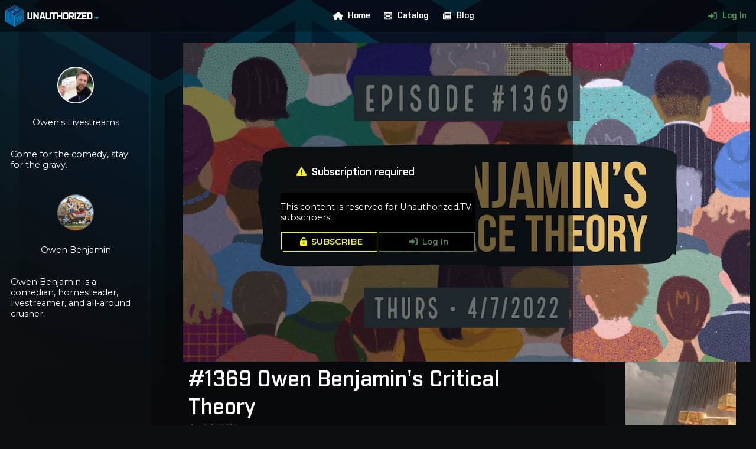

--- FILE ---
content_type: text/html; charset=utf-8
request_url: https://unauthorized.tv/video/748f26/
body_size: 14695
content:
<!DOCTYPE html>
<html>
	<head>
		
		<meta name="viewport" content="width=device-width, initial-scale=1.0, maximum-scale=1.0, user-scalable=0">
		<meta charset="utf-8">
		<link rel="icon" href="/static/frontend/img/favicon.916650f4d53b.png">
		<link rel="manifest" href="/static/frontend/manifest.528db4fe0414.json">
		<link rel="stylesheet" type="text/css" href="/static/css/unauthorized.c12023f6af33.css">
		<link rel="stylesheet" href="/static/frontend/css/uatv_navmenu.2b419020522f.css">
		 <script src="/static/frontend/js/lib/fontawesome.min.735c741071f8.js"></script>
		<script src="/static/frontend/js/uatv_navmenu.294c05beca7d.js"></script>
		<title>#1369 Owen Benjamin&#x27;s Critical Theory | Owen&#x27;s Livestreams #1369 | Unauthorized.TV</title>
		
		
    <link rel="stylesheet" href="/static/content/css/video.3e846ed4f54c.css">
    <script src="/static/content/js/lib/video.min.fe679fe0432f.js"></script>
    <link href="/static/content/css/lib/video-js.min.efc8032fecfe.css" rel="stylesheet"/>
    <link href="/static/content/css/video_player.9fa861b4d966.css" rel="stylesheet"/>
    <script src="/static/content/js/uatv_video.fba53ee071ef.js"></script>

	</head>
	<body>
		
			<header class="background">
				<img src="/static/frontend/img/main_header_background.d471dd7a99f6.svg">
			</header>
		
		
			
<header id="navMenu">
    <div class="homeButton">
        <a href="/" class="blue navLink">
            <img src="/static/frontend/img/home_button.0febb811d0bb.png">
        </a>
    </div>
    <div id="mobileMenuButton">
        <i id="mobileMenuInactiveIcon" class="fas fa-bars"></i>
        <i id="mobileMenuActiveIcon" class="hidden fas fa-times"></i>
    </div>
    <div class="navMenuLinks">
        <a href="/"><i class="fas fa-fw fa-home"></i>Home</a>
        <a href="/catalog/"><i class="fas fa-fw fa-film"></i>Catalog</a>
        <a href="https://blog.unauthorized.tv/archive" target="_blank"><i class="fas fa-fw fa-newspaper"></i>Blog</a>
        
        
    </div>
    <div class="navMenuLinks">
        
            <a href="/account/login/" style="color: var(--green)"><i class="fas fa-fw fa-sign-in-alt"></i>Log In</a>
        
    </div>
</header>

		
		<div class="left sidebar">
			
    
<div class="channelCard">
    
        
            <a href="/channel/big-bear/">
                <img class="card avatar" src="https://cdn.unauthorized.tv/media/channels/9d6f1dc4-4637-4c7e-8e16-f923b72f35c7/avatar.jpg">
                <p class="channelTitle">Owen&#x27;s Livestreams</p>
            </a>
        
    
</div>
    <div style="font-size: 0.8rem">
        <p><p>Come for the comedy, stay for the gravy.</p></p>
    </div>
    
<div class="channelCard">
    
        <a href="/creator/owen-benjamin/">
            <img class="card avatar" src="https://cdn.unauthorized.tv/media/creators/8b516c22-e449-46a7-88c0-4cc8e98e2962/avatar.jpg">
            <p class="creatorName">Owen Benjamin</p>
        </a>
    
</div>
    <div style="font-size: 0.8rem">
        <p><p>Owen Benjamin is a comedian, homesteader, livestreamer, and all-around crusher.</p></p>
    </div>

		</div>
		<div class="right sidebar">
			
    <h4 style="padding-bottom: 1em; text-align: center">More content</h4>

    
<div class="videoCard">
    
        <a href="/video/0de903/" title="#2324 All That Grabbles Is (Not) Gold + Minneapolis Mystery? What We Can Actually Know">
            <div class="thumbnail">
                <img class="videoThumbnail" src="https://cdn.unauthorized.tv/media/0de9034e-4243-4666-b553-9d9e2c1a4663/0de903.jpg">
                <p class="duration">02:35:45</p>
            </div>
            <div class="title">
                <p class="videoTitle">#2324 All That Grabbles Is (Not) Gold + Minneapolis Mystery? What We Can Actually Know</p>
            </div>
        </a>
        
    
</div>

    
<div class="videoCard">
    
        <a href="/video/750713/" title="#2323 Catharsis Arrives - Justice Isn&#x27;t Always Blind + Good Times &amp; Good Tunes With The Bears">
            <div class="thumbnail">
                <img class="videoThumbnail" src="https://cdn.unauthorized.tv/media/750713a7-9680-46bf-ac42-bfccb7cf29f4/750713.jpg">
                <p class="duration">01:26:11</p>
            </div>
            <div class="title">
                <p class="videoTitle">#2323 Catharsis Arrives - Justice Isn&#x27;t Always Blind + Good Times &amp; Good Tunes With The Bears</p>
            </div>
        </a>
        
    
</div>

    
<div class="videoCard">
    
        <a href="/video/c37233/" title="#2322 Walkie Snarkies, Bitcoin Miners &amp; The Fiddling Smiths Inspire Beartaria">
            <div class="thumbnail">
                <img class="videoThumbnail" src="https://cdn.unauthorized.tv/media/c3723338-4d60-4a79-9645-f004efde3fbc/c37233.jpg">
                <p class="duration">02:18:33</p>
            </div>
            <div class="title">
                <p class="videoTitle">#2322 Walkie Snarkies, Bitcoin Miners &amp; The Fiddling Smiths Inspire Beartaria</p>
            </div>
        </a>
        
    
</div>

    
<div class="videoCard">
    
        <a href="/video/ab232e/" title="#2321 The Lie That Serves All Lies + The Wizard Of Ounces &amp; The Fate Of The US Dollar">
            <div class="thumbnail">
                <img class="videoThumbnail" src="https://cdn.unauthorized.tv/media/ab232e77-ca8b-45e2-b357-9393aa43f797/ab232e.jpg">
                <p class="duration">02:55:53</p>
            </div>
            <div class="title">
                <p class="videoTitle">#2321 The Lie That Serves All Lies + The Wizard Of Ounces &amp; The Fate Of The US Dollar</p>
            </div>
        </a>
        
    
</div>

    
<div class="videoCard">
    
        <a href="/video/fc8c54/" title="#2320 Wizard Slaying Pro Bono - The Magician&#x27;s Toolbox &amp; Meta Truth Vs Meta Deception">
            <div class="thumbnail">
                <img class="videoThumbnail" src="https://cdn.unauthorized.tv/media/fc8c5403-cfc8-41e8-8669-44b67559c94b/fc8c54.jpg">
                <p class="duration">03:23:59</p>
            </div>
            <div class="title">
                <p class="videoTitle">#2320 Wizard Slaying Pro Bono - The Magician&#x27;s Toolbox &amp; Meta Truth Vs Meta Deception</p>
            </div>
        </a>
        
    
</div>

    
<div class="videoCard">
    
        <a href="/video/6e8c7c/" title="#2319 Silver Breaks The Banks &amp; Adventures In Beartaria">
            <div class="thumbnail">
                <img class="videoThumbnail" src="https://cdn.unauthorized.tv/media/6e8c7c4b-1176-4a08-b838-80ce56b6a62a/6e8c7c.jpg">
                <p class="duration">02:31:23</p>
            </div>
            <div class="title">
                <p class="videoTitle">#2319 Silver Breaks The Banks &amp; Adventures In Beartaria</p>
            </div>
        </a>
        
    
</div>



		</div>
		<main>
			
    <div class="hidden">
        <p id="contentId">748f26</p>
        <p id="startTime">0</p>
    </div>
    <div class="contentWrapper">
        <div class="content" style="width: 100%; aspect-ratio: 16 / 9">
            
                
<img class="desktop" src="https://cdn.unauthorized.tv/media/748f26b6-9506-401c-aa9e-09bdb3a9a648/748f26.jpg" style="display: block; height: 100%; margin: 0 auto">
<div class="overlay">
    <div class="account formWrapper" style="top: 50%; transform: translate(0,-50%)">
        
            <div class="header">
                <h4><i class="fas fa-exclamation-triangle" style="color: var(--yellow)"></i>Subscription required</h4>
            </div>
            <p>This content is reserved for Unauthorized.TV subscribers.</p>
            <div class="horizontal buttonList">
                <a class="yellow button" href="/account/subscribe/?creator=8b516c22-e449-46a7-88c0-4cc8e98e2962" target="_blank"><i class="fas fa-unlock-alt"></i>SUBSCRIBE</a>
                
                    <a class="green button" href="/account/login/" target="_blank"><i class="fas fa-sign-in-alt"></i>Log In</a>
                
            </div>
        
    </div>
</div>

            
        </div>
        <div class="contentInfo">
            <div style="border-bottom: 1px solid var(--dark-grey); padding: 0.5em">
                <h3>#1369 Owen Benjamin&#x27;s Critical Theory</h3>
                <h5>April 7, 2022</h5>
            </div>
            <div style="display: flex; justify-content: space-between; align-items: center; border-bottom: 1px solid var(--dark-grey); padding: 0.5em; padding-left: 0">
                <div style="display: flex; align-items: center">
                    <h4><a href="/channel/big-bear/"><img src="https://cdn.unauthorized.tv/media/channels/9d6f1dc4-4637-4c7e-8e16-f923b72f35c7/avatar.jpg" class="avatar"></a></h4>
                    <h4><a href="/channel/big-bear/">Owen&#x27;s Livestreams</a></h4>
                </div>
                
                    <a href="/account/subscribe/?creator=8b516c22-e449-46a7-88c0-4cc8e98e2962" target="_blank" class="yellow button" style="flex-shrink: 0"><i class="fas fa-unlock-alt"></i>Subscribe</a>
                
            </div>
            
            <div style="padding: 0 0.5em">
                <p><p><a href="https://libertylinks.io/owenbenjamin" rel="nofollow">https://libertylinks.io/owenbenjamin</a></p></p>
            </div>
        </div>
    </div>
    <div class="mobile" style="text-align: center">
        <div style="margin-top: 1rem">
            <h4 style="padding-bottom: 1em; text-align: center">More content</h4>

    
<div class="videoCard">
    
        <a href="/video/0de903/" title="#2324 All That Grabbles Is (Not) Gold + Minneapolis Mystery? What We Can Actually Know">
            <div class="thumbnail">
                <img class="videoThumbnail" src="https://cdn.unauthorized.tv/media/0de9034e-4243-4666-b553-9d9e2c1a4663/0de903.jpg">
                <p class="duration">02:35:45</p>
            </div>
            <div class="title">
                <p class="videoTitle">#2324 All That Grabbles Is (Not) Gold + Minneapolis Mystery? What We Can Actually Know</p>
            </div>
        </a>
        
    
</div>

    
<div class="videoCard">
    
        <a href="/video/750713/" title="#2323 Catharsis Arrives - Justice Isn&#x27;t Always Blind + Good Times &amp; Good Tunes With The Bears">
            <div class="thumbnail">
                <img class="videoThumbnail" src="https://cdn.unauthorized.tv/media/750713a7-9680-46bf-ac42-bfccb7cf29f4/750713.jpg">
                <p class="duration">01:26:11</p>
            </div>
            <div class="title">
                <p class="videoTitle">#2323 Catharsis Arrives - Justice Isn&#x27;t Always Blind + Good Times &amp; Good Tunes With The Bears</p>
            </div>
        </a>
        
    
</div>

    
<div class="videoCard">
    
        <a href="/video/c37233/" title="#2322 Walkie Snarkies, Bitcoin Miners &amp; The Fiddling Smiths Inspire Beartaria">
            <div class="thumbnail">
                <img class="videoThumbnail" src="https://cdn.unauthorized.tv/media/c3723338-4d60-4a79-9645-f004efde3fbc/c37233.jpg">
                <p class="duration">02:18:33</p>
            </div>
            <div class="title">
                <p class="videoTitle">#2322 Walkie Snarkies, Bitcoin Miners &amp; The Fiddling Smiths Inspire Beartaria</p>
            </div>
        </a>
        
    
</div>

    
<div class="videoCard">
    
        <a href="/video/ab232e/" title="#2321 The Lie That Serves All Lies + The Wizard Of Ounces &amp; The Fate Of The US Dollar">
            <div class="thumbnail">
                <img class="videoThumbnail" src="https://cdn.unauthorized.tv/media/ab232e77-ca8b-45e2-b357-9393aa43f797/ab232e.jpg">
                <p class="duration">02:55:53</p>
            </div>
            <div class="title">
                <p class="videoTitle">#2321 The Lie That Serves All Lies + The Wizard Of Ounces &amp; The Fate Of The US Dollar</p>
            </div>
        </a>
        
    
</div>

    
<div class="videoCard">
    
        <a href="/video/fc8c54/" title="#2320 Wizard Slaying Pro Bono - The Magician&#x27;s Toolbox &amp; Meta Truth Vs Meta Deception">
            <div class="thumbnail">
                <img class="videoThumbnail" src="https://cdn.unauthorized.tv/media/fc8c5403-cfc8-41e8-8669-44b67559c94b/fc8c54.jpg">
                <p class="duration">03:23:59</p>
            </div>
            <div class="title">
                <p class="videoTitle">#2320 Wizard Slaying Pro Bono - The Magician&#x27;s Toolbox &amp; Meta Truth Vs Meta Deception</p>
            </div>
        </a>
        
    
</div>

    
<div class="videoCard">
    
        <a href="/video/6e8c7c/" title="#2319 Silver Breaks The Banks &amp; Adventures In Beartaria">
            <div class="thumbnail">
                <img class="videoThumbnail" src="https://cdn.unauthorized.tv/media/6e8c7c4b-1176-4a08-b838-80ce56b6a62a/6e8c7c.jpg">
                <p class="duration">02:31:23</p>
            </div>
            <div class="title">
                <p class="videoTitle">#2319 Silver Breaks The Banks &amp; Adventures In Beartaria</p>
            </div>
        </a>
        
    
</div>


        </div>
    </div>

			<!-- 
				<div class="copyright footer">
					<a href="/">
						<div style="display: flex; width: fit-content; margin: 0 auto">
							<img src="/static/frontend/img/logo.054e3cd58683.png">
							<div style="padding: 0.5em; text-align: left">
								<h4 style="font-size: 1.5em">UNAUTHORIZED<span style="font-size: 0.5em; font-style: italic; color: var(--blue)">.TV</span></h4>
								<h5>© 2026 Infogalactic AG</h5>
							</div>
						</div>
					</a>
				</div>
			 -->
		</main>
		
<footer class="legal">
    <div class="banner">
        <a href="/">
            <div style="display: flex; width: fit-content; margin: 0 auto">
                <img src="/static/frontend/img/logo.054e3cd58683.png" style="height: 4em">
                <div style="padding: 0.5em; text-align: left">
                    <h4 style="font-size: 1.5em">UNAUTHORIZED<span style="font-size: 0.5em; font-style: italic; color: var(--blue)">.TV</span></h4>
                    <h5 style="color: var(--white)">© 2018&mdash;2026 Infogalactic AG</h5>
                </div>
            </div>
        </a>
    </div>
    <div class="links">
        <a href="/legal/contact/">Contact & Imprint</a>
        <a href="/legal/terms/">Terms & Conditions</a>
    </div>
</footer>

		
			<footer class="background">
				<img src="/static/frontend/img/footer_background.f30fe21010c2.png">
			</footer>
		
	</body>
</html>


--- FILE ---
content_type: text/css
request_url: https://unauthorized.tv/static/css/unauthorized.c12023f6af33.css
body_size: 17138
content:
@import url('https://fonts.googleapis.com/css?family=Montserrat');
@import url('https://fonts.googleapis.com/css?family=Electrolize');
@font-face {
	font-family: 'Industry';
	src: url("/static/fonts/Industry-Medium.684d069be724.ttf") format('truetype');
	font-weight: normal;
	font-style: normal;
}
@font-face {
	font-family: 'Industry';
	src: url("/static/fonts/Industry-MediumItalic.e2b768244cf3.ttf") format('truetype');
	font-weight: normal;
	font-style: italic;
}
@font-face {
	font-family: 'Industry';
	src: url("/static/fonts/Industry-Demi.847a5d70d1ba.ttf") format('truetype');
	font-weight: bold;
	font-style: normal;
}
@font-face {
	font-family: 'Industry';
	src: url("/static/fonts/Industry-DemiItalic.afc2259a4910.ttf") format('truetype');
	font-weight: bold;
	font-style: italic;
}
@font-face {
	font-family: 'Industry';
	src: url("/static/fonts/Industry-Light.8c8fb9733576.ttf") format('truetype');
	font-weight: lighter;
	font-style: normal;
}
@font-face {
	font-family: 'Industry';
	src: url("/static/fonts/Industry-LightItalic.cda5662d2101.ttf") format('truetype');
	font-weight: lighter;
	font-style: italic;
}
*, *:before, *:after {
	box-sizing: border-box;
	position: relative;
	margin: 0;
	padding: 0;
}
:root {
	--black: #000000;
	--faint-black: rgba(0,0,0,0.5);
	--fainter-black: rgba(0,0,0,0.25);
	--dark: #0d0e10;
	--grey: #73757b;
	--dark-grey: #1f2124;
	--blue: #00a0dd;
	--dark-blue: #044f7c;
	--red: #c20404;
	--dark-red: #4e0202;
	--green: #4e8e56;
	--dark-green: #172b1a;
	--yellow: #f8fb0c;
	--dark-yellow: #808102;
	--white: #ffffff;
}
html {
	background-color: var(--dark);
	color: var(--white);
	font-family: Montserrat;
	font-size: 18px;
	font-weight: normal;
	font-style: normal;
	overflow-x: hidden;
}
*::-webkit-scrollbar {
	width: 1rem;
} *::-webkit-scrollbar-thumb {
	background-color: var(--dark-grey);
	border-radius: 0.2rem;
} *::-webkit-scrollbar-track {
	background-color: var(--faint-black);
}
body {
	height: 100%;
	position: relative;
}
main {
	min-height: 175vh;
	width: 60%;
	margin: 0 auto;
	padding: 1rem 3rem 6rem;
	background-color: var(--fainter-black);
}
h1 {
	font-family: Industry;
	font-size: 4em;
	font-weight: bold;
	text-transform: uppercase;
	margin: 1em 0;
}
h2 {
	font-family: Industry;
	font-size: 2.5em;
	font-weight: bold;
	text-transform: uppercase;
}
h3 {
	font-family: Industry;
	font-size: 2em;
	font-weight: bold;
}
h4 {
	font-family: Industry;
	font-size: 1.2em;
}
h5 {
	color: var(--grey);
	font-family: Industry;
	font-weight: lighter;
	font-style: italic;
}
hr {
	border-color: var(--grey);
}
code {
	font-family: Electrolize;
	font-weight: lighter;
}
.blue {
	color: var(--blue);
}
.yellow {
	color: var(--yellow);
}
.bold {
	font-weight: bold;
}
.industry {
	font-family: Industry;
}
a, button {
	font-size: inherit;
	color: var(--white);
	text-decoration: none;
} a:hover {
	text-decoration: underline;
	cursor: pointer;
} a.inline, a.email {
	color: var(--blue);
	text-decoration: underline;
} a.button, button {
	display: block;
	font-size: 0.8em;
	font-weight: bold;
	background-color: transparent;
	margin: 0.1em;
	padding: 0.5em 1em;
	border: 0.1em solid;
	transition:
		color 0.5s,
		background-color 0.5s,
		border-color 0.5s;
} a.button.large, button.large {
	font-size: 1.2em;
	text-transform: uppercase;
} a.button.blue, button.blue {
	color: var(--blue);
} a.button.red, button.red {
	color: var(--red);
} a.button.green, button.green {
	color: var(--green);
} a.button.grey, button.grey {
	color: var(--grey);
} a.button.yellow, button.yellow {
	color: var(--yellow);
} a.disabled.button, button:disabled {
	opacity: 50%;
} a.button:hover, button:hover {
	text-decoration: none;
	cursor: not-allowed;
} a.button:hover:not(.disabled), button:hover:not(:disabled) {
	color: var(--dark);
	background-color: var(--white);
	border-color: var(--white);
	cursor: pointer;
} a.button.blue:hover:not(.disabled), button.blue:hover:not(:disabled) {
	color: var(--white);
	background-color: var(--blue);
	border-color: var(--blue);
} a.button.red:hover:not(.disabled), button.red:hover:not(:disabled) {
	color: var(--white);
	background-color: var(--red);
	border-color: var(--red);
} a.button.green:hover:not(.disabled), button.green:hover:not(:disabled) {
	color: var(--white);
	background-color: var(--green);
	border-color: var(--green);
} a.button.grey:hover:not(.disabled), button.grey:hover:not(:disabled) {
	color: var(--white);
	background-color: var(--grey);
	border-color: var(--grey);
} a.button.yellow:hover:not(.disabled), button.yellow:hover:not(:disabled) {
	color: var(--black);
	background-color: var(--yellow);
	border-color: var(--yellow);
} p a {
	color: var(--blue);
}
.svg-inline--fa {
	padding: 0 0.5em;
}
.expirationDate {
	color: var(--red);
}
header.background {
	position: fixed;
	top: 0;
	right: 0;
	width: 100vw;
	height: 100vh;
	overflow: hidden;
	mask-image: linear-gradient(white, transparent);
	z-index: -1;
} header.background:after {
	content: '';
	background-image:
		radial-gradient(circle at 50% 0%, var(--faint-black), var(--dark)),
		linear-gradient(transparent, var(--dark));
	position: absolute;
	top: 0;
	right: 0;
	width: 100%;
	height: 100%;
} header.background img {
	width: 100%;
	transform: translateY(-25%);
}
div.footer.copyright {
	position: absolute;
	left: 50%;
	transform: translateX(-50%);
	bottom: 1em;
	text-align: center;
} div.footer.copyright a:hover {
	text-decoration: none;
} div.footer.copyright img {
	height: 4em;
} div.footer.copyright h5 {
	font-weight: bold;
}
footer.background {
	position: absolute;
	bottom: 0;
	right: 0;
	width: 100vw;
	height: 40vh;
	overflow: hidden;
	mask-image: linear-gradient(transparent, white);
	z-index: -1;
} footer.background:after {
	content: '';
	background-image:
		linear-gradient(to top, transparent, var(--dark)),
		radial-gradient(circle at 50% 100%, var(--faint-black), var(--dark));
	position: absolute;
	bottom: 0;
	right: 0;
	width: 100%;
	height: 100%;
} footer.background img {
	position: absolute;
	bottom: 0;
	width: 100%;
	transform: translateY(35%);
}
footer.legal {
	position: absolute;
	bottom: 0;
	width: 100%;
	padding: 1em;
	display: flex;
	justify-content: space-between;
	align-items: center;
	background-color: var(--black);
	font-size: 0.8em;
} footer.legal div.banner a:hover {
	text-decoration: none;
} footer.legal div.links {
	display: flex;
	justify-content: center;
	align-items: center;
} footer.legal div.links a {
	margin: 0 1em;
	text-align: center;
}
div.title>* {
	margin: 2rem 0;
	text-align: center;
} div.title h1.bigTitle {
	margin-bottom: 0;
} div.title h4.blurb {
	text-align: left;
	width: 75%;
} div.title h5.subTitle {
	margin-top: 0;
	text-align: right;
	padding-right: 3rem;
}
div.sidebar {
	width: 20%;
	padding: 1em;
} div.sidebar.right {
	float: right;
} div.sidebar.left {
	float: left;
} div.sidebar ul {
	margin-top: 1em;
	list-style-type: none;
} div.sidebar li {
	text-align: left;
	font-size: 0.8em;
} div.sidebar div.videoCard {
	margin: 0.5rem auto;
}
img.avatar {
	font-size: inherit;
	width: 1.5em;
	height: 1.5em;
	border-radius: 50%;
	margin: 0 0.5em;
	vertical-align: middle;
}
div.channelCardGrid {
	display: flex;
	flex-wrap: wrap;
	margin: 1rem 0;
	justify-content: center;
} div.channelCardGrid div.channelCard {
	width: 20%;
} div.channelCardGrid div.channelCard:hover {
	background-color: var(--black);
}
div.catalogWindow {
	width: 100%;
	margin: 1rem 0;
	display: flex;
	flex-wrap: wrap;
	justify-content: left;
	align-items: top;
} div.catalogWindow div.videoCard, div.catalogWindow div.channelCard {
	width: 25%;
	margin: 0;
	padding: 0.2rem 0.1rem;
} div.catalogWindow div.videoCard:first-child,div.catalogWindow div.channelCard:first-child {
	padding-left: 0.2rem;
} div.catalogWindow div.videoCard:last-child,div.catalogWindow div.channelCard:last-child {
	padding-right: 0.2rem;
} div.catalogWindow h5 {
	width: 75%;
	text-align: center;
}
div.tableWrapper {
	overflow-x: auto;
}
table {
	width: 100%;
	table-layout: fixed;
	border-collapse: collapse;
	text-align: left;
} tr {
	height: 2em;
	border: none;
} tr.highlight:hover {
	background-color: var(--dark);
} td, th {
	padding: 0.5em;
	border: none;
	white-space: nowrap;
	vertical-align: top;
	overflow: hidden;
} th {
	font-family: Industry;
	font-weight: bold;
	color: var(--blue);
}
div.tableWrapper>table {
	width: initial;
	min-width: 100%;
} div.tableWrapper
div.contentWrapper * {
	max-width: 100%;
	outline: none;
} div.contentWrapper div.content div.overlay {
	position: absolute;
	top: 0;
	left: 0;
	right: 0;
	bottom: 0;
	background-color: var(--faint-black);
} .contentWrapper div.content audio {
	width: 100%;
	height: 5rem;
	padding: 1rem;
} div.contentWrapper div.contentInfo p {
	margin: 0.5rem 0;
	font-size: 0.8rem;
}
div.chatWindow {
	padding-right: 0.5em;
	overflow-x: hidden;
	overflow-y: scroll;
} div.chatWindow::-webkit-scrollbar {
	width: 0.5em;
}
div.chatWrapper {
	font-size: 0.9em;
	margin-bottom: 1em;
} div.chatWrapper.staff {
	background-color: var(--blue);
	padding: 0.5em;
	border-radius: 0.5em;
} div.chatWrapper.superchat {
	background-color: var(--yellow);
	padding: 0.5em;
	border-radius: 0.5em;
} div.chatWrapper * {
	margin: 0!important;
} div.chatWrapper div.chatHeader {
	display: flex;
	justify-content: space-between;
	align-items: center;
	padding-bottom: 0.5em;
	color: var(--black);
} div.chatWrapper:not(.staff):not(.superchat) div.chatHeader {
	color: var(--blue);
} div.chatWrapper h4.chatAccount {
	padding-bottom: 0.3em;
	color: var(--blue);
	font-size: 1.2em;
	font-weight: bold;
} div.chatWrapper.staff h4.chatAccount {
	color: var(--black);
} div.chatWrapper.superchat h4.chatAccount {
	color: var(--black);
} div.chatWrapper.staff p {
	background-color: var(--black);
	padding: 0.5em;
	border-radius: 0.2em;
} div.chatWrapper.superchat p {
	background-color: var(--black);
	padding: 0.5em;
	border-radius: 0.2em;
}
div.buttonList {
	padding: 1rem 0;
	font-size: 1.2em;
} div.horizontal.buttonList {
	display: flex;
}
div.formWrapper {
	display: flex;
	flex-wrap: wrap;
	background-color: var(--black);
	width: 100%;
	font-size: 0.8em;
	margin-bottom: 1rem;
	border-radius: 0.5rem;
	overflow: hidden;
} div.formWrapper>:not(div.header, div.verticalLinkMenu) {
	margin: 1rem;
	width: 100%;
} div.content.formWrapper {
	flex-wrap: nowrap;
} div.account.formWrapper {
	width: 50%;
	margin: 0 auto;
} div.admin.formWrapper {
	display: block;
} div.formWrapper * {
	outline: none;
	max-width: 100%;
} div.formWrapper p {
	margin: 1em 0;
} div.admin.formWrapper h5 {
	margin: 1em 0;
} div.formWrapper ul {
	list-style: none;
} div.formWrapper li {
	margin: 0.5em;
} div.formWrapper div.header {
	width: 100%;
	padding: 1rem;
	font-weight: bold;
	background-color: var(--dark);
} div.formWrapper div.header * {
	line-height: 2;
} div.formWrapper div.flex.header {
	display: flex;
	justify-content: space-between;
	white-space: nowrap;
} div.formWrapper div.header td, div.formWrapper div.header th {
	text-align: right;
	vertical-align: middle;
	padding: 0;
} div.formWrapper div.buttonList {
	display: flex;
	flex-direction: column;
	padding: 0;
} div.formWrapper div.horizontal.buttonList {
	flex-direction: row;
	width: 100%;
} div.formWrapper div.buttonList a.button, div.formWrapper div.buttonList button {
	width: 100%;
} div.formWrapper a.button, div.formWrapper button {
	text-align: center;
} div.formFieldWrapper {
	margin: 1em 0;
} div.formFieldWrapper * {
	margin: 0.2em;
} div.formFieldWrapper input,textarea,select {
	width: 100%;
	height: 2.5em;
	font-family: Arial;
	color: var(--white);
	background-color: var(--dark);
	padding: 0.5em;
	border: 0.1em solid var(--grey);
	border-radius: 0.5em;
} div.formFieldWrapper input[type="checkbox"] {
	width: initial;
	height: initial;
} div.formFieldWrapper textarea {
	resize: none;
} div.formFieldWrapper input[type="datetime-local"]::-webkit-calendar-picker-indicator {
	filter: invert(1);
	padding: 0;
} div.formFieldWrapper input[type="text"].superchat {
	border-color: var(--yellow);
	border-width: medium;
} div.formFieldWrapper input:disabled {
	color: var(--grey);
	font-style: italic;
}
div.checkboxFieldWrapper {
	display: flex;
	align-items: center;
} div.checkboxFieldWrapper>input[type="checkbox"] {
	margin: 1em;
} div.checkboxFieldWrapper>label {
	margin: 0.5em;
}
div.radioFieldWrapper, div.checkboxFieldWrapper {
	margin: 0 1em;
	font-family: Industry;
}
div.radioFieldItemWrapper, div.checkboxFieldWrapper {
	margin: 0.5em;
	border-radius: 0.5em;
	background-color: var(--dark-grey);
	padding: 0.5em;
} div.radioFieldItemWrapper:hover, div.checkboxFieldWrapper:hover {
	background-color: var(--dark-blue);
	cursor: pointer;
} div.radioFieldItemWrapper *:hover, div.checkboxFieldWrapper *:hover {
	cursor: pointer;
} div.radioFieldItemWrapper:has(input:checked), div.checkboxFieldWrapper:has(input.checked) {
	background-color: var(--blue);
	font-weight: bold;
} div.radioFieldItemWrapper:has(input:checked):hover, div.checkboxFieldWrapper:has(input:checked):hover {
	background-color: var(--blue);
} div.radioFieldItemWrapper:has(input:checked):hover a.inline, div.checkboxFieldWrapper:has(input:checked):hover  a.inline {
	color: var(--black);
}
div.separated {
	border-top: 0.1rem solid var(--dark-grey);
	border-bottom: 0.1rem solid var(--dark-grey);
	padding: 1em;
}
div.verticalLinkMenu {
	width: 100%;
	margin: 0;
	font-family: Industry;
	font-weight: bold;
	line-height: 2;
} div.verticalLinkMenu>a {
	display: flex;
	align-items: center;
	padding: 0.5em;
} div.verticalLinkMenu>a:hover {
	text-decoration: none;
	background-color: var(--dark);
}
div.chartWrapper {
	position: relative;
	width: 100%;
	height: 60vh;
}
div.channelCard {
	margin: 0 auto;
	padding: 1rem;
	border-radius: 0.5rem;
	text-align: center;
} div.channelCard a {
	width: 100%;
	height: 100%;
} div.channelCard a:hover {
	text-decoration: none;
} div.channelCard img.avatar {
	width: 4rem;
	height: 4rem;
	padding: 0.3rem;
	margin: 1rem auto;
} div.channelCard p {
	font-size: 0.8rem;
	padding-bottom: 1rem;
}
div.videoCard {
	max-width: 15vw;
	margin: 0 auto;
	padding: 0.1rem;
	/* background-color: var(--black); */
	overflow: hidden;
} div.videoCard a:hover {
	text-decoration: none;
} div.videoCard div.thumbnail {
	position: relative;
	width: 100%;
	aspect-ratio: 16 / 9;
	background-color: var(--black);
	overflow: hidden;
} div.videoCard div.thumbnail img {
	display: block;
	height: 100%;
	margin: 0 auto;
} div.videoCard div.channelOverlay {
	position: absolute;
	top: 0;
	left: 0;
	margin-top: 0.2rem;
} div.videoCard div.thumbnail p.duration {
	position: absolute;
	right: 0;
	bottom: 0;
	background-color: var(--black);
	margin: 0.1rem;
	padding: 0.2rem 0.4rem;
	border-radius: 0.5rem;
	font-size: 0.6rem;
} div.videoCard div.title {
	max-height: 2.5rem;
	padding: 0.5em;
	overflow: hidden;
} div.videoCard div.title * {
	font-size: 0.8rem;
	text-align: left;
	margin: 0;
} div.videoCard h5 {
	text-align: initial;
	color: var(--white);
	font-style: normal;
	padding: 0.5em 0;
}
div.subscriptionCard {
	width: calc(50% - 1em);
	margin: 0.5em;
	border: 1px solid var(--dark-grey);
	border-radius: 0.5em;
	padding: 1em;
}
span.channelIndex {
	color: var(--grey);
}
span.entryTitle {
	color: var(--blue);
	font-family: Industry;
	font-weight: bold;
}
span.userSubTag {
	padding: 0.3em 0.5em;
	border-radius: 0.5em;
}
ul.messages li.success {
  color: var(--green);
}
ul.messages li.error {
  color: var(--red);
}
.hidden, .mobile {
	display: none !important;
}

@media screen and (max-width: 768px) {
	.mobile {
		display: inherit !important;
	}
	main {
		width: 100%;
		min-height: 100vh;
		padding: 0 0 14em;
		background-color: initial;
	}
	h1 {
		font-size: 2em;
	}
	h2 {
		font-size: 1.4em;
	}
	h3 {
		font-size: 1.2em;
	}
	h4 {
		font-size: 1em;
	}
	h5 {
		font-size: 0.8em;
	}
	header.background {
		height: 50vh;
	}
	footer.background {
		height: 10vh;
	}
	footer.legal {
		padding: 2em;
		flex-direction: column-reverse;
	} footer.legal div.links {
		width: 100%;
		padding-bottom: 4em;
		justify-content: space-between;
		font-size: 0.6em;
	}
	div.title {
		margin: 0 1rem;
	} div.title h4.blurb {
		padding-left: 1rem;
	} div.title h5.subTitle {
		text-align: center;
		padding-right: 0;
	}
	div.sidebar {
		display: none;
	}
	div.channelCardGrid div.channelCard {
		width: 33%;
	}
	div.catalogWindow {
		flex-wrap: initial;
		overflow-x: scroll;
	} div.catalogWindow::-webkit-scrollbar {
		height: 0.1rem;
	} div.mobile div.catalogWindow {
		flex-wrap: wrap;
	}
	div.catalogWindow div.channelCard {
		display: none;
	} div.catalogWindow div.videoCard {
		width: 100%;
		flex-shrink: 0;
	}
	div.videoCard {
		max-width: 100vw;
	} div.videoCard div.title {
		margin: 0;
	}
	div.subscriptionCard {
		width: calc(100% - 1em);
	}
	div.contentWrapper div.contentInfo {
		margin-top: 0;
	} div.contentWrapper div.mobile {
		display: block;
		padding: 0.5rem;
	}
	div.formWrapper {
		border-radius: 0;
	} div.account.formWrapper {
		width: 100%;
	}
	div.chartWrapper {
		height: 40vh;
	}
	.desktop {
		display: none;
	}
}
@media screen and (min-width: 768px) {
	.mobile {
		display: none !important;
	}
}